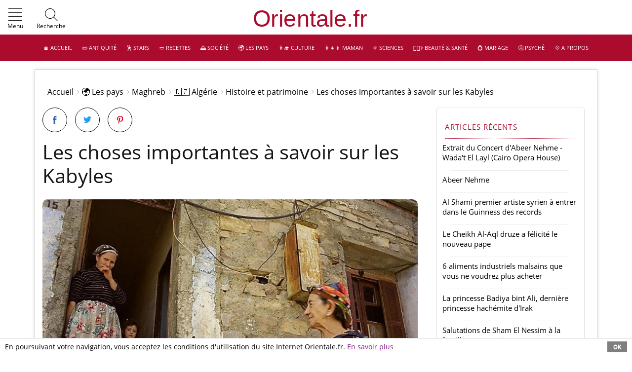

--- FILE ---
content_type: text/html; charset=windows-1252
request_url: https://www.orientale.fr/page_1243_fr_11694_Les-choses-importantes-a-savoir-sur-les-Kabyles.htm
body_size: 16165
content:
<!DOCTYPE html>
<html lang="fr-FR">
<head>
<meta charset="windows-1252">
<meta name="viewport" content="width=device-width, initial-scale=1, minimum-scale=0.8 maximum-scale=5, user-scalable=yes">
<meta http-equiv="X-UA-Compatible" content="IE=edge">
<meta http-equiv="Content-Security-Policy" content="frame-ancestors 'self' https://www.youtube.com https://lbry.tv https://odysee.com; frame-src 'self' https://www.youtube.com https://lbry.tv https://odysee.com; child-src 'self' https://www.youtube.com https://lbry.tv https://odysee.com;">
<meta property="fb:pages" content="110636451317608">
<meta name="google-site-verification" content="g80j2JiUrh-C_mSzShG35PiRQobWKQlQAgal30fbDSc">
<title>Les choses importantes à savoir sur les Kabyles - Orientale.fr</title>
<meta name="description" content="Dans l'Antiquité, les Kabyles pratiquaient une religion de type grecque ancienne. Ainsi, nous savons que les anciens croyaient que l’huile d’olive était un cadeau...">
<link href="/favicon.png" rel="shortcut icon">
<link rel="canonical" href="https://www.orientale.fr/page_1243_fr_11694_Les-choses-importantes-a-savoir-sur-les-Kabyles.htm">
<meta name="robots" content="index,follow,archive">
<meta property="og:url" content="https://www.orientale.fr/page_1243_fr_11694_Les-choses-importantes-a-savoir-sur-les-Kabyles.htm" />
<meta property="og:title" content="Les choses importantes à savoir sur les Kabyles - Orientale.fr" />
<meta property="og:description" content="Dans l'Antiquité, les Kabyles pratiquaient une religion de type grecque ancienne. Ainsi, nous..." />
<meta property="og:image" content="https://www.orientale.fr/images--I--8474--T--375--S--300-300.jpg" />
<meta name="twitter:card" content="summary" />
<meta name="twitter:title" content="Les choses importantes à savoir sur les Kabyles - Orientale.fr" />
<meta name="twitter:description" content="Dans l'Antiquité, les Kabyles pratiquaient une religion de type grecque ancienne. Ainsi, nous..." />
<meta name="twitter:image" content="https://www.orientale.fr/images--I--8474--T--375--S--300-300.jpg" />
<meta name="twitter:image:alt" content="Dans l'Antiquité, les Kabyles pratiquaient une religion de type grecque ancienne. Ainsi, nous..." />
<meta name="twitter:creator" content="L'équipe de Orientale.fr" />
<link rel="preload" href="/css/articles/styles.css" as="style">
<link rel="preload" href="/medias/fonts/icomoon.ttf" as="font" type="font/ttf" crossorigin>
<link rel="preload" href="/medias/fonts/open-sans-v20-latin-ext_latin-regular.ttf" as="font" type="font/ttf" crossorigin>
<link rel="preload" href="/medias/fonts/open-sans-v20-latin-ext_latin-regular.woff" as="font" type="font/woff" crossorigin>
<link rel="preload" href="/medias/fonts/open-sans-v20-latin-ext_latin-regular.woff2" as="font" type="font/woff2" crossorigin>
<link href="/css/articles/styles.css" rel="stylesheet" type="text/css">
<script async src="/css/articles/jsscripts.js" defer></script>
<script> function sack(file){this.xmlhttp=null,this.resetData=function(){this.method="POST",this.queryStringSeparator="?",this.argumentSeparator="&",this.URLString="",this.encodeURIString=!0,this.execute=!1,this.element=null,this.elementObj=null,this.requestFile=file,this.vars=new Object,this.responseStatus=new Array(2)},this.resetFunctions=function(){this.onLoading=function(){},this.onLoaded=function(){},this.onInteractive=function(){},this.onCompletion=function(){},this.onError=function(){},this.onFail=function(){}},this.reset=function(){this.resetFunctions(),this.resetData()},this.createAJAX=function(){try{this.xmlhttp=new ActiveXObject("Msxml2.XMLHTTP")}catch(t){try{this.xmlhttp=new ActiveXObject("Microsoft.XMLHTTP")}catch(t){this.xmlhttp=null}}this.xmlhttp||("undefined"!=typeof XMLHttpRequest?this.xmlhttp=new XMLHttpRequest:this.failed=!0)},this.setVar=function(t,e){this.vars[t]=Array(e,!1)},this.encVar=function(t,e,n){if(1==n)return Array(encodeURIComponent(t),encodeURIComponent(e));this.vars[encodeURIComponent(t)]=Array(encodeURIComponent(e),!0)},this.processURLString=function(t,e){for(encoded=encodeURIComponent(this.argumentSeparator),regexp=new RegExp(this.argumentSeparator+"|"+encoded),varArray=t.split(regexp),i=0;i<varArray.length;i++)urlVars=varArray[i].split("="),1==e?this.encVar(urlVars[0],urlVars[1]):this.setVar(urlVars[0],urlVars[1])},this.createURLString=function(t){for(key in this.encodeURIString&&this.URLString.length&&this.processURLString(this.URLString,!0),t&&(this.URLString.length?this.URLString+=this.argumentSeparator+t:this.URLString=t),this.setVar("rndval",(new Date).getTime()),urlstringtemp=new Array,this.vars)0==this.vars[key][1]&&1==this.encodeURIString&&(encoded=this.encVar(key,this.vars[key][0],!0),delete this.vars[key],this.vars[encoded[0]]=Array(encoded[1],!0),key=encoded[0]),urlstringtemp[urlstringtemp.length]=key+"="+this.vars[key][0];this.URLString+=t?this.argumentSeparator+urlstringtemp.join(this.argumentSeparator):urlstringtemp.join(this.argumentSeparator)},this.runResponse=function(){eval(this.response)},this.runAJAX=function(t){if(this.failed)this.onFail();else if(this.createURLString(t),this.element&&(this.elementObj=document.getElementById(this.element)),this.xmlhttp){var e=this;if("GET"==this.method)totalurlstring=this.requestFile+this.queryStringSeparator+this.URLString,this.xmlhttp.open(this.method,totalurlstring,!0);else{this.xmlhttp.open(this.method,this.requestFile,!0);try{this.xmlhttp.setRequestHeader("Content-Type","application/x-www-form-urlencoded")}catch(t){}}this.xmlhttp.onreadystatechange=function(){switch(e.xmlhttp.readyState){case 1:e.onLoading();break;case 2:e.onLoaded();break;case 3:e.onInteractive();break;case 4:e.response=e.xmlhttp.responseText,e.responseXML=e.xmlhttp.responseXML,e.responseStatus[0]=e.xmlhttp.status,e.responseStatus[1]=e.xmlhttp.statusText,e.execute&&e.runResponse(),e.elementObj&&(elemNodeName=e.elementObj.nodeName,elemNodeName.toLowerCase(),"input"==elemNodeName||"select"==elemNodeName||"option"==elemNodeName||"textarea"==elemNodeName?e.elementObj.value=e.response:e.elementObj.innerHTML=e.response),"200"==e.responseStatus[0]?e.onCompletion():e.onError(),e.URLString="",delete e.xmlhttp.onreadystatechange,e.xmlhttp=null,e.responseStatus=null,e.response=null,e.responseXML=null}},this.xmlhttp.send(this.URLString)}},this.reset(),this.createAJAX()}; var serverSideFile="/etc/ajax-js/ajax-m-poll.php",voteLeftImage="/medias/sondages/graph_left_1.png",voteRightImage="/medias/sondages/graph_right_1.png",voteCenterImage="/medias/sondages/graph_middle_1.png",graphMaxWidth=200,graphMinWidth=5,pollScrollSpeed=10,useCookiesToRememberCastedVotes=1,txt_totalVotes="Nombre total de votes&nbsp;:&nbsp;",ajaxObjects=new Array,pollVotes=new Array,pollVoteCounted=new Array,totalVotes=new Array,preloadedImages=new Array;function Poller_Get_Cookie(e){var t=document.cookie.indexOf(e+"="),o=t+e.length+1;if(!t&&e!=document.cookie.substring(0,e.length))return null;if(-1==t)return null;var l=document.cookie.indexOf(";",o);return-1==l&&(l=document.cookie.length),unescape(document.cookie.substring(o,l))}function Poller_Set_Cookie(e,t,o,l,a,n){o=60*o*60*24*1e3;var r=new Date,s=new Date(r.getTime()+o),i=e+"="+escape(t)+(o?";expires="+s.toGMTString():"")+(l?";path="+l:"")+(a?";domain="+a:"")+(n?";secure":"");document.cookie=i}function showVoteResults(e,t){document.getElementById("poller_waitMessage"+e).style.display="none";var o=ajaxObjects[t].response;o=o.replace(/\n/gi,"");var l,a=new RegExp("^.*?<pollerTitle>(.*?)<.*$","gi"),n=(o.replace(a,"$1"),document.getElementById("poller_results"+e)),r=o.split(/pollerTitle>/gi);"Microsoft Internet Explorer"==navigator.appName?((l=document.createElement("P")).className="pollerTitle",l.innerHTML="Resultats:",n.appendChild(l)):((l=document.createElement("P")).className="pollerTitle",l.innerHTML="<p>"+r[1]+"p>",n.appendChild(l));var s=o.split(/<option>/gi);pollVotes[e]=new Array,totalVotes[e]=0;for(var i=1;i<s.length;i++)for(var p=s[i].split(/</gi),d=!1,c=0;c<p.length;c++)if("/"!=p[c].substring(0,1)){var m=p[c].replace(/^(.*?)>.*$/gi,"$1"),g=p[c].replace(/^.*?>(.*)$/gi,"$1");if(m.indexOf("optionText")>=0){var u=document.createElement("P");u.className="result_pollerOption",u.innerHTML=g,n.appendChild(u)}if(m.indexOf("optionId")>=0&&(d=g/1),m.indexOf("votes")>=0){var v=document.createElement("DIV");v.className="result_pollGraph",n.appendChild(v);var h=document.createElement("IMG");h.src=voteLeftImage,v.appendChild(h);var I=document.createElement("DIV");I.style.backgroundImage="url('"+voteCenterImage+"')",I.id="result_voteTxt"+d,v.appendChild(I);var f=document.createElement("IMG");f.src=voteRightImage,v.appendChild(f);var V=document.createElement("SPAN");V.id="resultspan_voteTxt"+d,V.innerHTML="0%",v.appendChild(V),pollVotes[e][d]=g,totalVotes[e]=totalVotes[e]/1+g/1}}var x=document.createElement("P");x.className="result_totalVotes",x.innerHTML="",v.appendChild(x),setPercentageVotes(e),slideVotes(e,0)}function setPercentageVotes(e){for(var t in pollVotes[e])pollVotes[e][t]=Math.round(pollVotes[e][t]/totalVotes[e]*100);var o=0;for(var t in pollVotes[e])o+=pollVotes[e][t]/1;pollVotes[e][t]=pollVotes[e][t]+(100-o)}function slideVotes(e,t){for(var o in t=t/1+1,pollVotes[e]){if(pollVotes[e][o]>=t)document.getElementById("resultspan_voteTxt"+o).innerHTML=t+"%",document.getElementById("result_voteTxt"+o).style.width=Math.max(graphMinWidth,Math.round(t/100*graphMaxWidth))+"px"}t<100&&setTimeout('slideVotes("'+e+'","'+t+'")',pollScrollSpeed)}function prepareForPollResults(e){document.getElementById("poller_waitMessage"+e).style.display="block",document.getElementById("poller_question"+e).style.display="none"}function castMyVote(e,t,o){for(var l=t.elements["vote["+e+"]"],a=!1,n=0;n<l.length;n++)l[n].checked&&(a=l[n].value);if(Poller_Set_Cookie(o+e,"1",6e6),a){var r=ajaxObjects.length;ajaxObjects[r]=new sack,ajaxObjects[r].requestFile=serverSideFile+"?pollId="+e+"&optionId="+a,prepareForPollResults(e),ajaxObjects[r].onCompletion=function(){showVoteResults(e,r)},ajaxObjects[r].runAJAX()}}function displayResultsWithoutVoting(e){var t=ajaxObjects.length;ajaxObjects[t]=new sack,ajaxObjects[t].requestFile=serverSideFile+"?pollId="+e,prepareForPollResults(e),ajaxObjects[t].onCompletion=function(){showVoteResults(e,t)},ajaxObjects[t].runAJAX()}preloadedImages[0]=new Image,preloadedImages[0].src=voteLeftImage,preloadedImages[1]=new Image,preloadedImages[1].src=voteRightImage,preloadedImages[2]=new Image,preloadedImages[2].src=voteCenterImage; </script>
<style> .poller{width:250px;height:300px;padding:24px;border:1px solid #000;background-image:none;background-repeat:no-repeat;background-position:center center}.pollerweb{padding:24px;margin:0;background-image:none;background-repeat:no-repeat;background-position:center center}.pollerTitle{margin:10px 0 0 0;font-weight:700;font-size:1.1rem}.poller_question{margin:10px 0 0 0;font-weight:700;font-size:1.1rem}.pollerOption{margin:0;vertical-align:middle;font-family:-apple-system,BlinkMacSystemFont,"Segoe UI",Roboto,"Helvetica Neue",Arial,sans-serif,"Apple Color Emoji","Segoe UI Emoji","Segoe UI Symbol","Noto Color Emoji";font-size:1rem;font-weight:400;line-height:1.5;color:#212529;text-align:left}.pollerOption input[type=radio]{margin-right:10px;-ms-transform:scale(1.5);-webkit-transform:scale(1.5);transform:scale(1.5)}.result_pollerOption{margin:0;font-family:-apple-system,BlinkMacSystemFont,"Segoe UI",Roboto,"Helvetica Neue",Arial,sans-serif,"Apple Color Emoji","Segoe UI Emoji","Segoe UI Symbol","Noto Color Emoji";font-size:1rem;font-weight:400;line-height:1.5;color:#212529;text-align:left}.result_pollerTitle{margin:10px 0 10px 0;font-weight:700;font-size:1.1rem}.result_pollGraph img{float:left;height:30px}.result_pollGraph span{padding-left:.5em}.result_pollGraph div{float:left;height:30px;background-repeat:repeat-x;color:#fff;line-height:30px;font-family:-apple-system,BlinkMacSystemFont,"Segoe UI",Roboto,"Helvetica Neue",Arial,sans-serif,"Apple Color Emoji","Segoe UI Emoji","Segoe UI Symbol","Noto Color Emoji";font-size:1rem;line-height:1.5;color:#fff;text-align:left}.result_pollGraph{height:30px}.poller_waitMessage{display:none}.result_totalVotes{font-size:11px;clear:left;font-style:italic} </style>

</head>
<body id="page" class="page access21 noblog affix-top" data-spy="affix" data-offset-top="1">
<header id="header">
  <div class="header-top">
<div class="container-fluid">
 <div class="nav-addons nav-addons-left">
 <div id="menuburgerlink" data-toggle="collapse" data-target="#mainmenu-burger" aria-controls="mainmenu-burger" aria-expanded="false" aria-label="Show Menu" class="d-inline-block mainmenu-toggler nav-link" role="button">
 <i class="im-menu"><span class="path1"></span><span class="path2"></span><span class="path3"></span><span class="path4"></span></i>
 <span class="d-lg-inline">Menu</span>
 </div>
<div id="searchboxlink" data-toggle="collapse" data-target="#searchbox" class="position-relative nav-link">
 <i class="im im-search"></i><span class="d-lg-inline">Recherche</span>
 </div>
 <div class="collapse" id="searchbox">
 <form class="form-inline my-2 my-lg-0" action="/sp_seek_fr.htm-q=" method="post" role="search">
 <input type="hidden" name="recherche_type" value="fr">
  <input class="form-control mr-sm-2" value="" type="search" name="q3" placeholder="Rechercher ..." aria-label="Rechercher">
 <button class="btn my-2 my-sm-0" type="submit">OK</button>
 </form>
 </div>
 </div>
<div style="width:100%;"><div style="margin:0 1.5em 0 0;text-align:center;">
<a class="navbar-brand" href="https://www.orientale.fr">&nbsp;</a>
</div></div>
<div class="nav-addons nav-addons-right" style="bottom:0.3rem;font-size:inherit;">
</div>
</div>
</div>
<div class='module-content' style="margin:0;">
<div class="header-bottom d-none d-lg-block">
 <div class="container-fluid">
 <nav id="nav-mainmenu" class="nav-mainmenu navbar navbar-expand-lg navbar-dark">
 <div class="collapse navbar-collapse mainmenu" id="mainmenu">
<ul class="navbar-nav">
	<li class="nav-item dropdown"><a class="nav-link" href="/" title="&#127968; Accueil">&#127968; Accueil</a></li><li class="nav-item dropdown">
<a class="nav-link" href="page_1232_fr_Antiquite.htm" title="&#128220; Antiquité">&#128220; Antiquité</a>
<div class="dropdown-menu left-align" ><div class="subnav-links">
<a class="nav-link" href="page_1311_fr_Autres-civilisations.htm">Autres civilisations</a><a class="nav-link" href="page_1220_fr_Contes-Mythes-et-Legendes.htm">Contes, Mythes et Légendes</a><a class="nav-link" href="page_1310_fr_Egypte-ancienne.htm">Egypte ancienne</a><a class="nav-link" href="page_1177_fr_Mythologie-egyptienne.htm">Mythologie égyptienne</a><a class="nav-link" href="page_1307_fr_Mesopotamie-et-Assyrie.htm">Mésopotamie et Assyrie</a><a class="nav-link" href="page_1306_fr_Numidie.htm">Numidie</a><a class="nav-link" href="page_1223_fr_Pheniciens.htm">Phéniciens</a>
</div>
</div></li><li class="nav-item dropdown">
<a class="nav-link" href="page_1324_fr_Stars.htm" title="&#128378; Stars">&#128378; Stars</a>
<div class="dropdown-menu left-align" ><div class="subnav-links">
<a class="nav-link" href="page_1278_fr_Archives-Peoples-Arabes.htm">Archives Peoples Arabes</a><a class="nav-link" href="page_1231_fr_Beautes-orientales.htm">Beautés orientales</a><a class="nav-link" href="page_1222_fr_Belles-reussites.htm">Belles réussites</a><a class="nav-link" href="page_1247_fr_Foot.htm">Foot</a><a class="nav-link" href="page_1179_fr_People-arabe.htm">People arabe</a><a class="nav-link" href="page_1313_fr_Portraits-de-celebrites.htm">Portraits de célébrités</a>
</div>
</div></li><li class="nav-item dropdown">
<a class="nav-link" href="page_1111_fr_Recettes.htm" title="&#129369; Recettes">&#129369; Recettes</a>
<div class="dropdown-menu left-align" ><div class="subnav-links">
<a class="nav-link" href="page_1141_fr_Boissons.htm">Boissons</a><a class="nav-link" href="page_1142_fr_Confitures.htm">Confitures</a><a class="nav-link" href="page_1131_fr_Desserts-et-patisserie.htm">Desserts et patisserie</a><a class="nav-link" href="page_1129_fr_Entrees.htm">Entrées</a><a class="nav-link" href="page_1174_fr_Lexique-cuisine-orientale.htm">Lexique cuisine orientale</a><a class="nav-link" href="page_1130_fr_Plats-principaux.htm">Plats principaux</a><a class="nav-link" href="page_1171_fr_Recettes-de-couscous.htm">Recettes de couscous</a><a class="nav-link" href="page_1148_fr_Recettes-de-menus-complets.htm">Recettes de menus complets</a><a class="nav-link" href="page_1175_fr_Recettes-de-tajines.htm">Recettes de tajines</a>
</div>
</div></li><li class="nav-item dropdown">
<a class="nav-link" href="page_1182_fr_Societe.htm" title="&#127749; Société">&#127749; Société</a>
<div class="dropdown-menu left-align" ><div class="subnav-links">
<a class="nav-link" href="page_1245_fr_Archives-d-actualite.htm">Archives d'actualité</a><a class="nav-link" href="page_1216_fr_Attentats-islamistes.htm">Attentats islamistes</a><a class="nav-link" href="page_1211_fr_Crimes.htm">Crimes</a><a class="nav-link" href="page_1145_fr_Droits-des-femmes.htm">Droits des femmes</a><a class="nav-link" href="page_1218_fr_Economie-et-Entreprenariat.htm">Economie et Entreprenariat</a><a class="nav-link" href="page_1246_fr_Faits-insolites.htm">Faits insolites</a><a class="nav-link" href="page_1320_fr_Industrie.htm">Industrie</a><a class="nav-link" href="page_1209_fr_Les-valeurs-familiales.htm">Les valeurs familiales</a><a class="nav-link" href="page_1120_fr_Vie-pratique.htm">Vie pratique</a>
</div>
</div></li><li class="nav-item dropdown">
<a class="nav-link" href="page_1190_fr_Les-pays.htm" title="&#127757; Les pays">&#127757; Les pays</a>
<div class="dropdown-menu left-align" ><div class="subnav-links">
<a class="nav-link" href="page_1206_fr_Autres-pays.htm">Autres pays</a><a class="nav-link" href="page_1224_fr_Culture-arabe.htm">Culture arabe</a><a class="nav-link" href="page_1235_fr_Machrek-Levant.htm">Machrek - Levant</a><a class="nav-link" href="page_1236_fr_Maghreb.htm">Maghreb</a><a class="nav-link" href="page_1237_fr_Peninsule-arabique.htm">Péninsule arabique</a>
</div>
</div></li><li class="nav-item dropdown">
<a class="nav-link" href="page_1110_fr_Culture.htm" title="&#128105;&#8205;&#127891; Culture">&#128105;&#8205;&#127891; Culture</a>
<div class="dropdown-menu left-align" ><div class="subnav-links">
<a class="nav-link" href="page_1227_fr_Astrologie.htm">&#127775; Astrologie</a><a class="nav-link" href="page_1146_fr_Cinema-et-spectacles.htm">Cinéma et spectacles</a><a class="nav-link" href="page_1157_fr_Danse.htm">Danse</a><a class="nav-link" href="page_1207_fr_Lectures.htm">Lectures</a><a class="nav-link" href="page_1128_fr_Musique.htm">Musique</a>
</div>
</div></li><li class="nav-item dropdown">
<a class="nav-link" href="page_1327_fr_Maman.htm" title="&#128105;&#8205;&#128103;&#8205;&#128102; Maman">&#128105;&#8205;&#128103;&#8205;&#128102; Maman</a>
<div class="dropdown-menu left-align" ><div class="subnav-links">
<a class="nav-link" href="page_1330_fr_Enfant.htm">Enfant</a><a class="nav-link" href="page_1155_fr_Grossesse-Accouchement.htm">Grossesse &amp; Accouchement</a><a class="nav-link" href="page_1133_fr_Prenoms-arabes-Filles.htm">Prénoms arabes Filles</a><a class="nav-link" href="page_1134_fr_Prenoms-arabes-Garcons.htm">Prénoms arabes Garçons</a><a class="nav-link" href="page_1115_fr_Prenoms-orientaux.htm">Prénoms orientaux</a>
</div>
</div></li><li class="nav-item dropdown">
<a class="nav-link" href="page_1121_fr_Sciences.htm" title="&#9883;&#65039; Sciences">&#9883;&#65039; Sciences</a>
<div class="dropdown-menu left-align" ><div class="subnav-links">
<a class="nav-link" href="page_1299_fr_Archeologie.htm">Archéologie</a><a class="nav-link" href="page_1302_fr_Histoire-des-sciences.htm">Histoire des sciences</a><a class="nav-link" href="page_1339_fr_Prix-et-Recompenses.htm">Prix et Récompenses</a><a class="nav-link" href="page_1301_fr_Sciences-de-l-Univers.htm">Sciences de l'Univers</a><a class="nav-link" href="page_1309_fr_Sciences-de-la-matiere.htm">Sciences de la matière</a><a class="nav-link" href="page_1300_fr_Sciences-de-la-vie.htm">Sciences de la vie</a>
</div>
</div></li><li class="nav-item dropdown">
<a class="nav-link" href="page_1116_fr_Beaute-Sante.htm" title="&#128105;&#127995;&#8205;&#9877;&#65039; Beauté &amp; Santé">&#128105;&#127995;&#8205;&#9877;&#65039; Beauté &amp; Santé</a>
<div class="dropdown-menu left-align" ><div class="subnav-links">
<a class="nav-link" href="page_1345_fr_Archives-Beaute-et-Sante.htm">Archives Beauté et Santé</a><a class="nav-link" href="page_1181_fr_Beaute-egyptienne.htm">Beauté égyptienne</a><a class="nav-link" href="page_1176_fr_Bien-etre.htm">Bien-être</a><a class="nav-link" href="page_1140_fr_Cheveux.htm">Cheveux</a><a class="nav-link" href="page_1221_fr_Concours.htm">Concours</a><a class="nav-link" href="page_1136_fr_Maquillage.htm">Maquillage</a><a class="nav-link" href="page_1118_fr_Mode.htm">Mode</a><a class="nav-link" href="page_1150_fr_Soins-et-parfums.htm">Soins et parfums</a><a class="nav-link" href="page_1154_fr_Soins-orientaux.htm">Soins orientaux</a>
</div>
</div></li><li class="nav-item dropdown"><a class="nav-link" href="page_1276_fr_Mariage.htm" title="&#128141; Mariage">&#128141; Mariage</a></li><li class="nav-item dropdown">
<a class="nav-link" href="page_1119_fr_Psyche.htm" title="&#129300; Psyché">&#129300; Psyché</a>
<div class="dropdown-menu left-align" ><div class="subnav-links">
<a class="nav-link" href="page_1138_fr_Interpretation-des-reves.htm">Interprétation des rêves</a><a class="nav-link" href="page_1183_fr_Phenomenes-de-societe.htm">Phénomènes de société</a><a class="nav-link" href="page_1272_fr_Phenomenes-paranormaux.htm">Phénomènes paranormaux</a><a class="nav-link" href="page_1273_fr_Psychologie.htm">Psychologie</a><a class="nav-link" href="page_1184_fr_Religion.htm">Religion</a>
</div>
</div></li><li class="nav-item dropdown"><a class="nav-link" href="/sp_about_fr.htm" title="&#128160; A propos">&#128160; A propos</a></li>
</ul>
 </div>
 </nav>
 </div>
</div>
<nav id="mainmenu-burger" class="mainmenu-burger navbar navbar-collapse navbar-dark">
 <ul class="navbar-nav">
<li class="nav-item search">
<div id="searchboxburger">
 <form class="form-inline my-2 my-lg-0" action="/sp_seek_fr.htm-q=" method="post" role="search">
 <input type="hidden" name="recherche_type" value="fr">
  <input class="form-control mr-sm-2" value="" type="search" style="max-width:200px;width:100%;" name="q3" placeholder="Rechercher...">
 <button class="btn my-2 my-sm-0" type="submit">OK</button>
 </form>
 </div>
</li>
<li class="nav-item"><a class="nav-link" href="/" title="&#127968; Accueil">&#127968; Accueil</a></li><li class="nav-item dropdown">
<span data-toggle="dropdown"><i class="im im-plus">&nbsp;</i></span><a class="nav-link" href="page_1232_fr_Antiquite.htm" title="&#128220; Antiquité">&#128220; Antiquité</a><div class="dropdown-menu left-align"><div class="subnav-links"><a class="nav-link" href="page_1177_fr_Mythologie-egyptienne.htm">Mythologie égyptienne</a><a class="nav-link" href="page_1220_fr_Contes-Mythes-et-Legendes.htm">Contes, Mythes et Légendes</a><a class="nav-link" href="page_1223_fr_Pheniciens.htm">Phéniciens</a><a class="nav-link" href="page_1306_fr_Numidie.htm">Numidie</a><a class="nav-link" href="page_1307_fr_Mesopotamie-et-Assyrie.htm">Mésopotamie et Assyrie</a><a class="nav-link" href="page_1310_fr_Egypte-ancienne.htm">Egypte ancienne</a><a class="nav-link" href="page_1311_fr_Autres-civilisations.htm">Autres civilisations</a></div></div>
</li><li class="nav-item dropdown">
<span data-toggle="dropdown"><i class="im im-plus">&nbsp;</i></span><a class="nav-link" href="page_1324_fr_Stars.htm" title="&#128378; Stars">&#128378; Stars</a><div class="dropdown-menu left-align"><div class="subnav-links"><a class="nav-link" href="page_1313_fr_Portraits-de-celebrites.htm">Portraits de célébrités</a><a class="nav-link" href="page_1179_fr_People-arabe.htm">People arabe</a><a class="nav-link" href="page_1222_fr_Belles-reussites.htm">Belles réussites</a><a class="nav-link" href="page_1231_fr_Beautes-orientales.htm">Beautés orientales</a><a class="nav-link" href="page_1247_fr_Foot.htm">Foot</a><a class="nav-link" href="page_1278_fr_Archives-Peoples-Arabes.htm">Archives Peoples Arabes</a></div></div>
</li><li class="nav-item dropdown">
<span data-toggle="dropdown"><i class="im im-plus">&nbsp;</i></span><a class="nav-link" href="page_1111_fr_Recettes.htm" title="&#129369; Recettes">&#129369; Recettes</a><div class="dropdown-menu left-align"><div class="subnav-links"><a class="nav-link" href="page_1148_fr_Recettes-de-menus-complets.htm">Recettes de menus complets</a><a class="nav-link" href="page_1171_fr_Recettes-de-couscous.htm">Recettes de couscous</a><a class="nav-link" href="page_1175_fr_Recettes-de-tajines.htm">Recettes de tajines</a><a class="nav-link" href="page_1129_fr_Entrees.htm">Entrées</a><a class="nav-link" href="page_1130_fr_Plats-principaux.htm">Plats principaux</a><a class="nav-link" href="page_1131_fr_Desserts-et-patisserie.htm">Desserts et patisserie</a><a class="nav-link" href="page_1141_fr_Boissons.htm">Boissons</a><a class="nav-link" href="page_1142_fr_Confitures.htm">Confitures</a><a class="nav-link" href="page_1174_fr_Lexique-cuisine-orientale.htm">Lexique cuisine orientale</a></div></div>
</li><li class="nav-item dropdown">
<span data-toggle="dropdown"><i class="im im-plus">&nbsp;</i></span><a class="nav-link" href="page_1182_fr_Societe.htm" title="&#127749; Société">&#127749; Société</a><div class="dropdown-menu left-align"><div class="subnav-links"><a class="nav-link" href="page_1209_fr_Les-valeurs-familiales.htm">Les valeurs familiales</a><a class="nav-link" href="page_1211_fr_Crimes.htm">Crimes</a><a class="nav-link" href="page_1216_fr_Attentats-islamistes.htm">Attentats islamistes</a><a class="nav-link" href="page_1218_fr_Economie-et-Entreprenariat.htm">Economie et Entreprenariat</a><a class="nav-link" href="page_1245_fr_Archives-d-actualite.htm">Archives d'actualité</a><a class="nav-link" href="page_1246_fr_Faits-insolites.htm">Faits insolites</a><a class="nav-link" href="page_1320_fr_Industrie.htm">Industrie</a><a class="nav-link" href="page_1145_fr_Droits-des-femmes.htm">Droits des femmes</a><a class="nav-link" href="page_1120_fr_Vie-pratique.htm">Vie pratique</a></div></div>
</li><li class="nav-item dropdown">
<span data-toggle="dropdown"><i class="im im-plus">&nbsp;</i></span><a class="nav-link" href="page_1190_fr_Les-pays.htm" title="&#127757; Les pays">&#127757; Les pays</a><div class="dropdown-menu left-align"><div class="subnav-links"><a class="nav-link" href="page_1206_fr_Autres-pays.htm">Autres pays</a><a class="nav-link" href="page_1224_fr_Culture-arabe.htm">Culture arabe</a><a class="nav-link" href="page_1236_fr_Maghreb.htm">Maghreb</a><a class="nav-link" href="page_1235_fr_Machrek-Levant.htm">Machrek - Levant</a><a class="nav-link" href="page_1237_fr_Peninsule-arabique.htm">Péninsule arabique</a></div></div>
</li><li class="nav-item dropdown">
<span data-toggle="dropdown"><i class="im im-plus">&nbsp;</i></span><a class="nav-link" href="page_1110_fr_Culture.htm" title="&#128105;&#8205;&#127891; Culture">&#128105;&#8205;&#127891; Culture</a><div class="dropdown-menu left-align"><div class="subnav-links"><a class="nav-link" href="page_1157_fr_Danse.htm">Danse</a><a class="nav-link" href="page_1207_fr_Lectures.htm">Lectures</a><a class="nav-link" href="page_1128_fr_Musique.htm">Musique</a><a class="nav-link" href="page_1146_fr_Cinema-et-spectacles.htm">Cinéma et spectacles</a><a class="nav-link" href="page_1227_fr_Astrologie.htm">&#127775; Astrologie</a></div></div>
</li><li class="nav-item dropdown">
<span data-toggle="dropdown"><i class="im im-plus">&nbsp;</i></span><a class="nav-link" href="page_1327_fr_Maman.htm" title="&#128105;&#8205;&#128103;&#8205;&#128102; Maman">&#128105;&#8205;&#128103;&#8205;&#128102; Maman</a><div class="dropdown-menu left-align"><div class="subnav-links"><a class="nav-link" href="page_1330_fr_Enfant.htm">Enfant</a><a class="nav-link" href="page_1133_fr_Prenoms-arabes-Filles.htm">Prénoms arabes Filles</a><a class="nav-link" href="page_1134_fr_Prenoms-arabes-Garcons.htm">Prénoms arabes Garçons</a><a class="nav-link" href="page_1115_fr_Prenoms-orientaux.htm">Prénoms orientaux</a><a class="nav-link" href="page_1155_fr_Grossesse-Accouchement.htm">Grossesse &amp; Accouchement</a></div></div>
</li><li class="nav-item dropdown">
<span data-toggle="dropdown"><i class="im im-plus">&nbsp;</i></span><a class="nav-link" href="page_1121_fr_Sciences.htm" title="&#9883;&#65039; Sciences">&#9883;&#65039; Sciences</a><div class="dropdown-menu left-align"><div class="subnav-links"><a class="nav-link" href="page_1300_fr_Sciences-de-la-vie.htm">Sciences de la vie</a><a class="nav-link" href="page_1302_fr_Histoire-des-sciences.htm">Histoire des sciences</a><a class="nav-link" href="page_1301_fr_Sciences-de-l-Univers.htm">Sciences de l'Univers</a><a class="nav-link" href="page_1299_fr_Archeologie.htm">Archéologie</a><a class="nav-link" href="page_1309_fr_Sciences-de-la-matiere.htm">Sciences de la matière</a><a class="nav-link" href="page_1339_fr_Prix-et-Recompenses.htm">Prix et Récompenses</a></div></div>
</li><li class="nav-item dropdown">
<span data-toggle="dropdown"><i class="im im-plus">&nbsp;</i></span><a class="nav-link" href="page_1116_fr_Beaute-Sante.htm" title="&#128105;&#127995;&#8205;&#9877;&#65039; Beauté &amp; Santé">&#128105;&#127995;&#8205;&#9877;&#65039; Beauté &amp; Santé</a><div class="dropdown-menu left-align"><div class="subnav-links"><a class="nav-link" href="page_1150_fr_Soins-et-parfums.htm">Soins et parfums</a><a class="nav-link" href="page_1176_fr_Bien-etre.htm">Bien-être</a><a class="nav-link" href="page_1181_fr_Beaute-egyptienne.htm">Beauté égyptienne</a><a class="nav-link" href="page_1221_fr_Concours.htm">Concours</a><a class="nav-link" href="page_1345_fr_Archives-Beaute-et-Sante.htm">Archives Beauté et Santé</a><a class="nav-link" href="page_1154_fr_Soins-orientaux.htm">Soins orientaux</a><a class="nav-link" href="page_1136_fr_Maquillage.htm">Maquillage</a><a class="nav-link" href="page_1140_fr_Cheveux.htm">Cheveux</a><a class="nav-link" href="page_1118_fr_Mode.htm">Mode</a></div></div>
</li><li class="nav-item"><a class="nav-link" href="page_1276_fr_Mariage.htm" title="&#128141; Mariage">&#128141; Mariage</a></li><li class="nav-item dropdown">
<span data-toggle="dropdown"><i class="im im-plus">&nbsp;</i></span><a class="nav-link" href="page_1119_fr_Psyche.htm" title="&#129300; Psyché">&#129300; Psyché</a><div class="dropdown-menu left-align"><div class="subnav-links"><a class="nav-link" href="page_1184_fr_Religion.htm">Religion</a><a class="nav-link" href="page_1272_fr_Phenomenes-paranormaux.htm">Phénomènes paranormaux</a><a class="nav-link" href="page_1273_fr_Psychologie.htm">Psychologie</a><a class="nav-link" href="page_1138_fr_Interpretation-des-reves.htm">Interprétation des rêves</a><a class="nav-link" href="page_1183_fr_Phenomenes-de-societe.htm">Phénomènes de société</a></div></div>
</li><li class="nav-item"><a class="nav-link" href="/sp_about_fr.htm" title="&#128160; A propos">&#128160; A propos</a></li>
 </ul>
</nav>
</div></header>

<div id="habillage">
 <div id="main" class="container">
 <div class="row" vocab="https://schema.org/" typeof="BreadcrumbList"><div class="col-md-12"><div class="module-content"><nav id="breadcrumbs" class="clearfix"><div property="itemListElement" typeof="ListItem"><a property="item" typeof="WebPage" href="/" title="Accueil"><span property="name" class="text_guide">Accueil</span></a><meta property="position" content="1"></div><div property="itemListElement" typeof="ListItem">
<a property="item" typeof="WebPage" href="page_1190_fr_Les-pays.htm" title="&#127757; Les pays">
<span property="name">&#127757; Les pays</span></a><meta property="position" content="2"></div><div property="itemListElement" typeof="ListItem">
<a property="item" typeof="WebPage" href="page_1236_fr_Maghreb.htm" title="Maghreb">
<span property="name">Maghreb</span></a><meta property="position" content="3"></div><div property="itemListElement" typeof="ListItem">
<a property="item" typeof="WebPage" href="page_1186_fr_Algerie.htm" title="&#127465;&#127487; Algérie">
<span property="name">&#127465;&#127487; Algérie</span></a><meta property="position" content="4"></div><div property="itemListElement" typeof="ListItem">
<a property="item" typeof="WebPage" href="page_1243_fr_Histoire-et-patrimoine.htm" title="Histoire et patrimoine">
<span property="name">Histoire et patrimoine</span></a><meta property="position" content="5"></div><div property="itemListElement" typeof="ListItem"><a class="last" property="url" href="page_1243_fr_11694_Les-choses-importantes-a-savoir-sur-les-Kabyles.htm" title="Les choses importantes à savoir sur les Kabyles"><span property="name">Les choses importantes à savoir sur les Kabyles</span></a><meta property="position" content="6"></div></nav></div></div></div>
 <div class="row">
 <div id="maininner" class="has-sidebar">
<div class="container">
<div itemscope itemtype="http://schema.org/Article">
<span itemprop="publisher" itemscope itemtype="http://schema.org/Organization"><meta itemprop="name" content="Orientale.fr"><meta itemprop="logo" content="https://www.orientale.fr/css/articles/images/logo-violet.svg"></span>
<span style="visibility:hidden;display:none;"><a itemprop="url" href="https://www.orientale.fr/page_1243_fr_11694_Les-choses-importantes-a-savoir-sur-les-Kabyles.htm" style="visibility:hidden;display:none;"><span itemprop="headline">Les choses importantes à savoir sur les Kabyles</span><span itemprop="dateModified">2023-09-03</span></a></span><span itemprop="articleSection" content="Histoire et patrimoine"></span><div style="width:100%;float:left;margin:0 0 1rem 1rem;">
<ul style="width:100%;display: flex;-ms-flex-wrap: wrap;flex-wrap: wrap;margin-top: 0;margin-bottom: 0;margin-left: -1rem;padding-left: 0;list-style: none;">
<li style="margin:0 1rem 0 0;">
<a aria-label="Partager sur Facebook" href="https://www.facebook.com/sharer.php?s=100&amp;u=https%3A%2F%2Fwww.orientale.fr%2Fpage_1243_fr_11694_Les-choses-importantes-a-savoir-sur-les-Kabyles.htm" rel="nofollow noopener" target="_blank">
<div style="background-color:#fff;border: 1px solid #000;padding:0.5rem;height: 50px;width:50px;border-radius:50%;">
<svg style="padding:0 1rem 1rem 0;" width="64px" height="64px" fill="none" xmlns="http://www.w3.org/2000/svg">
<title>Facebook</title>
<path d="M13.621 11.099V13.302H12V15.995H13.621V24H16.951V15.995H19.186C19.186 15.995 19.395 14.704 19.496 13.292H16.964V11.45C16.964 11.175 17.327 10.804 17.686 10.804H19.5V8H17.033C13.539 8 13.621 10.696 13.621 11.099Z" fill="#4267B2">
</path></svg></div></a></li>
<li style="margin:0 1rem 0 0;">
<a aria-label="Partager sur Twitter" href="https://twitter.com/intent/tweet/?url=https%3A%2F%2Fwww.orientale.fr%2Fpage_1243_fr_11694_Les-choses-importantes-a-savoir-sur-les-Kabyles.htm&amp;via=Orientalefr" rel="nofollow noopener" target="_blank">
<div style="background-color:#fff;border: 1px solid #000;padding:0.5rem;height: 50px;width:50px;border-radius:50%;">
<svg style="padding:0 1rem 1rem 0;" width="64px" height="64px" fill="none" xmlns="http://www.w3.org/2000/svg">
<title>Twitter</title>
<path d="M13.032 22.003C19.07 22.003 22.372 17.001 22.372 12.663C22.3719 12.5216 22.3686 12.3803 22.362 12.239C23.0045 11.7744 23.5592 11.1991 24 10.54C23.401 10.8056 22.7656 10.9799 22.115 11.057C22.8003 10.6467 23.3132 10.0013 23.558 9.24103C22.9138 9.62343 22.209 9.89297 21.474 10.038C20.9799 9.50946 20.325 9.15892 19.6112 9.04091C18.8973 8.9229 18.1644 9.04403 17.5265 9.38545C16.8886 9.72688 16.3813 10.2695 16.0836 10.9289C15.7858 11.5884 15.7142 12.3277 15.88 13.032C14.5746 12.9664 13.2976 12.6269 12.132 12.0356C10.9663 11.4444 9.93808 10.6145 9.114 9.60003C8.69297 10.3223 8.56366 11.1782 8.7525 11.9926C8.94134 12.8071 9.43407 13.5187 10.13 13.982C9.60866 13.9664 9.0987 13.8258 8.643 13.572V13.614C8.64319 14.3718 8.90547 15.1063 9.38536 15.6928C9.86525 16.2793 10.5332 16.6818 11.276 16.832C10.7924 16.9633 10.2852 16.9825 9.793 16.888C10.0027 17.5404 10.411 18.1109 10.961 18.5197C11.5109 18.9286 12.1749 19.1552 12.86 19.168C11.6971 20.0805 10.2611 20.5754 8.783 20.573C8.518 20.573 8.257 20.558 8 20.528C9.5011 21.4921 11.248 22.0038 13.032 22.002" fill="#1DA1F2">
</path></svg></div></a></li>
<li style="margin:0 1rem 0 0;">
<a aria-label="Partager sur Pinterest" href="https://www.pinterest.com/pin/create/button/?url=https%3A%2F%2Fwww.orientale.fr%2Fpage_1243_fr_11694_Les-choses-importantes-a-savoir-sur-les-Kabyles.htm&amp;media=https://www.orientale.fr/images--I--8474.jpg" rel="nofollow noopener" target="_blank">
<div style="background-color:#fff;border: 1px solid #000;padding:0.5rem;height: 50px;width:50px;border-radius:50%;">
<svg style="padding:0 1rem 1rem 0;" width="64px" height="64px" fill="none" xmlns="http://www.w3.org/2000/svg">
<title>Pinterest</title>
<path d="M15.169 18.448C14.793 20.093 14.425 21.678 13.623 22.928C13.377 23.311 13.13 23.793 12.71 24C12.09 20.807 13.387 18.12 13.899 15.436C13.246 14.103 13.652 11.846 15.051 11.59C17.077 11.22 16.543 13.664 16.2 14.8C16.01 15.424 15.671 16.021 15.722 16.705C15.835 18.146 17.648 18.24 18.577 17.497C19.909 16.436 20.295 14.385 20.164 12.7C19.967 10.135 17.062 8.85997 14.496 9.88497C13.173 10.413 11.973 11.628 11.799 13.413C11.709 14.353 11.906 15.104 12.276 15.634C12.331 15.715 12.523 15.857 12.552 16.072C12.61 16.506 12.352 16.974 12.116 17.298C10.802 16.92 10.124 15.741 10.016 14.248C9.76596 10.848 12.558 8.26397 15.841 8.02197C19.348 7.76497 22.126 9.78896 22.384 12.74C22.576 14.933 21.797 17.14 20.561 18.329C19.631 19.221 17.656 20.096 16.041 19.242C15.684 19.052 15.524 18.82 15.169 18.448Z" fill="#E60023">
</path></svg></div></a></li>
</ul></div><h1 itemprop="name">Les choses importantes à savoir sur les Kabyles</h1><div><div itemprop="articleBody"><meta itemprop="mainEntityOfPage" content="https://www.orientale.fr/page_1243_fr_11694_Les-choses-importantes-a-savoir-sur-les-Kabyles.htm"><div style="width:100%;display:block;clear:both;">
<figure style="width:100%;max-width:760px;flex-direction:column;aligh-items:center;border-radius:10px;box-shadow:0 1px 0 rgba(0,0,0,0.12),0 1px 0px rgba(0,0,0,0.24);">
<img class="lazyloaded" style="width:100%;height:auto;max-height:100%;" itemprop="image" src="/images--I--8474.jpg" title="Femmes rurales kabyles" alt="Femmes rurales kabyles">
<figcaption>Femmes rurales kabyles</figcaption>
</figure>
</div><h1>Antiquit&eacute;</h1>
<p>Dans l'Antiquit&eacute;, les <strong>Kabyles </strong>pratiquaient une religion de type grecque ancienne. Ainsi, nous savons que les anciens croyaient que l&rsquo;huile d&rsquo;olive &eacute;tait un cadeau d&rsquo;Ath&eacute;na. Ils parlent une langue proche de celle des &Eacute;gyptiens. Y compris au niveau de la prononciation.</p>
<p>Selon les Romains, les Kabyles sont organis&eacute;s en conf&eacute;d&eacute;rations que les <strong>Romains</strong> appellent Quinquegentiens et Bavares. L'historien <strong>Ammien Marcellin</strong> fait conna&icirc;tre les diff&eacute;rentes tribus Quinquegentiennes sous les noms de Tendenses (Ifnaien), Mississenses (Imssissen), Isaflenses (Iflissen), lesalenses (A&iuml;t Irathen) et Jubaleni (dans les Bibans).</p>
<p>La Kabylie fait partie du <strong>royaume de Numidie</strong>. Il est plus tard annex&eacute; par l'Empire romain, et est divis&eacute; entre les provinces d'Afrique et de Maur&eacute;tanie c&eacute;sarienne. Les Romains puis plus tard les Byzantins contr&ocirc;lent la route principale et la vall&eacute;e, et &eacute;vitent les montagnes (appel&eacute;es Mont Ferratus, litt&eacute;ralement&nbsp;:&nbsp;montagnes de fer). Les Kabyles sont le fer de lance de nombreuses r&eacute;voltes contre la domination imp&eacute;riale romaine dans la province, les plus d&eacute;vastatrices &eacute;tant celles des Quinquengentiens et leurs alli&eacute;s Bavares, puis celle du chef Firmus.</p>
<h2>&Eacute;poque ottomane</h2>
<p>Sous le r&egrave;gne des Turcs ottomans, la majeure partie de la Kabylie est inaccessible aux Deys (gouverneurs de la r&eacute;gence d'Alger), qui doivent se contenter d'alliances militaires ou commerciales, de raids occasionnels et de colonies militaires dans certaines vall&eacute;es. Dans les ann&eacute;es pr&eacute;c&eacute;dant et suivant la p&eacute;riode ottomane, la famille Belkadi r&egrave;gne un bon moment sur la grande Kabylie, ayant pour capitale Koukou, aujourd'hui un petit village pr&egrave;s de Tizi Ouzou ; mais son pouvoir d&eacute;cline au 17&egrave;me si&egrave;cle de notre &egrave;re.</p>
<p>Les Kabyles sont relativement ind&eacute;pendants du joug ottoman pendant l'&eacute;poque ottomane du Maghreb. Ils r&eacute;sident dans trois royaumes diff&eacute;rents, le royaume de Koukou, le royaume des A&iuml;t Abb&egrave;s, et la principaut&eacute; des A&iuml;t Jubar. Les royaumes kabyles b&eacute;n&eacute;ficient d'une certaine reconnaissance internationale (ils ont des repr&eacute;sentations diplomatiques en Espagne, notamment). D&egrave;s 1512, le corsaire turc Arudj Barberousse se joint aux diff&eacute;rentes tentatives kabyles de reprendre <a title="Pleins feux sur Bejaia, Kabylie" href="https://www.orientale.fr/page_1186_fr_11173_Pleins-feux-sur-Bejaia.htm" target="_blank" target="_blank">Beja&iuml;a</a> aux Espagnols gr&acirc;ce &agrave; leurs connaissances en navigation. Les Kabyles alli&eacute;s aux Ottomans reprennent Bejaia d&eacute;finitivement en 1555.</p>
<p><strong>Un mot sur les symboles kabyles</strong></p>
<p>Traditionnellement, les femmes berb&egrave;res se tatouent avec des motifs &eacute;sot&eacute;riques dans le but de les prot&eacute;ger du "mauvais oeil", des maladies et des blessures. Ces motifs sont longtemps rest&eacute;s secrets car le fait de r&eacute;v&eacute;ler leur sens leur &ocirc;terait leur caract&egrave;re magique, pensait-on &agrave; l&rsquo;&eacute;poque.</p><div style="clear:both;"></div></div></div><div class="signaturecontent" style="display:flex;width:100%;flex-flow:row wrap;padding:1rem 2rem;background-color:#ab0b2d;color:#fff;"><div style="flex: 1 1 50%;min-width:275px;text-align:left;"><b>Auteur :</b> <span itemprop="author">L'équipe de Orientale.fr</span></div><div itemprop="datePublished" style="display:none">2020-11-09</div><div style="flex: 1 1 50%;min-width:275px;text-align:right;"><b>Mis en ligne :</b> Lundi 9 Novembre 2020</div></div></div><div style="clear:left;display:block;border-bottom:dotted 0.1px #ab0b2d;position:relative;padding:0.2rem;margin-bottom:1rem;">&nbsp;</div><div style="width:100%;margin-bottom:1rem;font-size:1.2rem;"><b>Dans la même thématique</b></div><div class="row"><div class="col-md-5 col-lg-4" style="margin:0 auto;"><div class="card-content"><a href="page_1243_fr_13241_L-Allemagne-a-joue-un-role-primordial-dans-l-independance-algerienne.htm" title="L'Allemagne a joué un rôle primordial dans l'indépendance algérienne">
<figure style="max-width:280px;width:100%;display:block;margin:0 auto;"><img class="lazyload" src="/images--I--8828--T--275--S--236-236.jpg" title="L'Allemagne a contribué à l'indépendance algérienne" alt="L'Allemagne a contribué à l'indépendance algérienne" style="object-fit:cover;width:100%;height:100%;min-width:236px;min-height:236px;border:1px solid rgba(0,0,0,0.6);border-radius:5%;">
<figcaption style="width:100%;overflow:hidden;height:57px;margin:0 0 0 1px;padding:0.5rem;bottom:1.1rem;vertical-align:bottom;">L'Allemagne a joué un rôle primordial dans l'indépendance algérienne</figcaption></figure></a></div></div><div class="col-md-5 col-lg-4" style="margin:0 auto;"><div class="card-content"><a href="page_1243_fr_12838_Le-Musee-de-Setif-remporte-le-concours-du-Guide-culturel-de-l-Alecso.htm" title="Le Musée de Sétif remporte le concours du Guide culturel de l'Alecso">
<figure style="max-width:280px;width:100%;display:block;margin:0 auto;"><img class="lazyload" src="/images--I--7581--T--275--S--236-236.jpg" title="Le programme culturel du Musée de Sétif a beaucoup plû aux enfants" alt="Le programme culturel du Musée de Sétif a beaucoup plû aux enfants" style="object-fit:cover;width:100%;height:100%;min-width:236px;min-height:236px;border:1px solid rgba(0,0,0,0.6);border-radius:5%;">
<figcaption style="width:100%;overflow:hidden;height:57px;margin:0 0 0 1px;padding:0.5rem;bottom:1.1rem;vertical-align:bottom;">Le Musée de Sétif remporte le concours du Guide culturel de l'Alecso</figcaption></figure></a></div></div><div class="col-md-5 col-lg-4" style="margin:0 auto;"><div class="card-content"><a href="page_1243_fr_12685_Hommage-a-l-emir-Abdelkader-a-Amboise-en-France.htm" title="Hommage à l'émir Abdelkader à Amboise, en France">
<figure style="max-width:280px;width:100%;display:block;margin:0 auto;"><img class="lazyload" src="/images--I--7291--T--275--S--236-236.jpg" title="L'Emir Abdelkader au château d'Amboise" alt="L'Emir Abdelkader au château d'Amboise" style="object-fit:cover;width:100%;height:100%;min-width:236px;min-height:236px;border:1px solid rgba(0,0,0,0.6);border-radius:5%;">
<figcaption style="width:100%;overflow:hidden;height:57px;margin:0 0 0 1px;padding:0.5rem;bottom:1.1rem;vertical-align:bottom;">Hommage à l'émir Abdelkader à Amboise, en France</figcaption></figure></a></div></div><div class="col-md-5 col-lg-4" style="margin:0 auto;"><div class="card-content"><a href="page_1243_fr_12675_Histoire-d-une-famille-ordinaire-les-colons-mahonnais-en-Algerie.htm" title="Histoire d'une famille ordinaire, les colons mahonnais en Algérie">
<figure style="max-width:280px;width:100%;display:block;margin:0 auto;"><img class="lazyload" src="/images--I--7276--T--275--S--236-236.jpg" title="Femmes en mlaya de Constantine" alt="Femmes en mlaya de Constantine" style="object-fit:cover;width:100%;height:100%;min-width:236px;min-height:236px;border:1px solid rgba(0,0,0,0.6);border-radius:5%;">
<figcaption style="width:100%;overflow:hidden;height:57px;margin:0 0 0 1px;padding:0.5rem;bottom:1.1rem;vertical-align:bottom;">Histoire d'une famille ordinaire, les colons mahonnais en Algérie</figcaption></figure></a></div></div><div class="col-md-5 col-lg-4" style="margin:0 auto;"><div class="card-content"><a href="page_1243_fr_12491_L-Algerie-existait-elle-avant-la-colonisation-francaise.htm" title="L'Algérie existait-elle avant la colonisation française?">
<figure style="max-width:280px;width:100%;display:block;margin:0 auto;"><img class="lazyload" src="/images--I--6986--T--275--S--236-236.jpg" title="Emmanuel Macron président de la France depuis 2017" alt="Emmanuel Macron président de la France depuis 2017" style="object-fit:cover;width:100%;height:100%;min-width:236px;min-height:236px;border:1px solid rgba(0,0,0,0.6);border-radius:5%;">
<figcaption style="width:100%;overflow:hidden;height:57px;margin:0 0 0 1px;padding:0.5rem;bottom:1.1rem;vertical-align:bottom;">L'Algérie existait-elle avant la colonisation française?</figcaption></figure></a></div></div><div class="col-md-5 col-lg-4" style="margin:0 auto;"><div class="card-content"><a href="page_1243_fr_12306_L-Emir-Abd-el-Kader-chef-des-armees.htm" title="L'Emir Abd el-Kader, chef des armées">
<figure style="max-width:280px;width:100%;display:block;margin:0 auto;"><img class="lazyload" src="/images--I--6561--T--275--S--236-236.jpg" title="L'émir Abdelkader en 1856" alt="L'émir Abdelkader en 1856" style="object-fit:cover;width:100%;height:100%;min-width:236px;min-height:236px;border:1px solid rgba(0,0,0,0.6);border-radius:5%;">
<figcaption style="width:100%;overflow:hidden;height:57px;margin:0 0 0 1px;padding:0.5rem;bottom:1.1rem;vertical-align:bottom;">L'Emir Abd el-Kader, chef des armées</figcaption></figure></a></div></div><div class="col-md-5 col-lg-4" style="margin:0 auto;"><div class="card-content"><a href="page_1243_fr_11931_L-architecture-vernaculaire-des-maisons-kabyles-anciennes.htm" title="L'architecture vernaculaire des maisons kabyles anciennes">
<figure style="max-width:280px;width:100%;display:block;margin:0 auto;"><img class="lazyload" src="/images--I--7627--T--275--S--236-236.jpg" title="Maison de campagne - photo libre de droits" alt="Maison de campagne - photo libre de droits" style="object-fit:cover;width:100%;height:100%;min-width:236px;min-height:236px;border:1px solid rgba(0,0,0,0.6);border-radius:5%;">
<figcaption style="width:100%;overflow:hidden;height:57px;margin:0 0 0 1px;padding:0.5rem;bottom:1.1rem;vertical-align:bottom;">L'architecture vernaculaire des maisons kabyles anciennes</figcaption></figure></a></div></div><div class="col-md-5 col-lg-4" style="margin:0 auto;"><div class="card-content"><a href="page_1243_fr_11900_La-France-fait-un-pas-de-plus-vers-la-reconciliation-avec-l-Algerie.htm" title="La France fait un pas de plus vers la réconciliation avec l'Algérie">
<figure style="max-width:280px;width:100%;display:block;margin:0 auto;"><img class="lazyload" src="/images--I--5697--T--275--S--236-236.jpg" title="Boumendjel" alt="Boumendjel" style="object-fit:cover;width:100%;height:100%;min-width:236px;min-height:236px;border:1px solid rgba(0,0,0,0.6);border-radius:5%;">
<figcaption style="width:100%;overflow:hidden;height:57px;margin:0 0 0 1px;padding:0.5rem;bottom:1.1rem;vertical-align:bottom;">La France fait un pas de plus vers la réconciliation avec l'Algérie</figcaption></figure></a></div></div><div class="col-md-5 col-lg-4" style="margin:0 auto;"><div class="card-content"><a href="page_1243_fr_11857_Les-cranes-oublies-de-la-conquete-d-Algerie.htm" title="Les crânes oubliés de la conquête d'Algérie">
<figure style="max-width:280px;width:100%;display:block;margin:0 auto;"><img class="lazyload" src="/images--I--5599--T--275--S--236-236.jpg" title="Restitution des martyrs" alt="Restitution des martyrs" style="object-fit:cover;width:100%;height:100%;min-width:236px;min-height:236px;border:1px solid rgba(0,0,0,0.6);border-radius:5%;">
<figcaption style="width:100%;overflow:hidden;height:57px;margin:0 0 0 1px;padding:0.5rem;bottom:1.1rem;vertical-align:bottom;">Les crânes oubliés de la conquête d'Algérie</figcaption></figure></a></div></div><div class="col-md-5 col-lg-4" style="margin:0 auto;"><div class="card-content"><a href="page_1243_fr_11792_Sahara-un-des-berceaux-de-l-humanite.htm" title="Sahara&nbsp;:&nbsp;un des berceaux de l'humanité">
<figure style="max-width:280px;width:100%;display:block;margin:0 auto;"><img class="lazyload" src="/images--I--5699--T--275--S--236-236.jpg" title="Chaouies des Aurès" alt="Chaouies des Aurès" style="object-fit:cover;width:100%;height:100%;min-width:236px;min-height:236px;border:1px solid rgba(0,0,0,0.6);border-radius:5%;">
<figcaption style="width:100%;overflow:hidden;height:57px;margin:0 0 0 1px;padding:0.5rem;bottom:1.1rem;vertical-align:bottom;">Sahara&nbsp;:&nbsp;un des berceaux de l'humanité</figcaption></figure></a></div></div><div class="col-md-5 col-lg-4" style="margin:0 auto;"><div class="card-content"><a href="page_1243_fr_11637_Tous-les-noms-d-Annaba-de-l-Antiquite-a-nos-jours.htm" title="Tous les noms d'Annaba, de l'Antiquité à nos jours">
<figure style="max-width:280px;width:100%;display:block;margin:0 auto;"><img class="lazyload" src="/images--I--5271--T--275--S--236-236.jpg" title="Bonoise d'autrefois 1920" alt="Bonoise d'autrefois 1920" style="object-fit:cover;width:100%;height:100%;min-width:236px;min-height:236px;border:1px solid rgba(0,0,0,0.6);border-radius:5%;">
<figcaption style="width:100%;overflow:hidden;height:57px;margin:0 0 0 1px;padding:0.5rem;bottom:1.1rem;vertical-align:bottom;">Tous les noms d'Annaba, de l'Antiquité à nos jours</figcaption></figure></a></div></div><div class="col-md-5 col-lg-4" style="margin:0 auto;"><div class="card-content"><a href="page_1243_fr_11620_Le-racisme-envers-les-Algeriens-les-crimes-de-guerre.htm" title="Le racisme envers les Algériens - les crimes de guerre">
<figure style="max-width:280px;width:100%;display:block;margin:0 auto;"><img class="lazyload" src="/images--I--3669--T--275--S--236-236.jpg" title="Prisonnier algérien ficelé" alt="Prisonnier algérien ficelé" style="object-fit:cover;width:100%;height:100%;min-width:236px;min-height:236px;border:1px solid rgba(0,0,0,0.6);border-radius:5%;">
<figcaption style="width:100%;overflow:hidden;height:57px;margin:0 0 0 1px;padding:0.5rem;bottom:1.1rem;vertical-align:bottom;">Le racisme envers les Algériens - les crimes de guerre</figcaption></figure></a></div></div><div class="col-md-5 col-lg-4" style="margin:0 auto;"><div class="card-content"><a href="page_1243_fr_11613_Deportes-algeriens-durant-la-Colonisation.htm" title="Déportés algériens durant la Colonisation">
<figure style="max-width:280px;width:100%;display:block;margin:0 auto;"><img class="lazyload" src="/images--I--5086--T--275--S--236-236.jpg" title="Algérie pendant la colonisation" alt="Algérie pendant la colonisation" style="object-fit:cover;width:100%;height:100%;min-width:236px;min-height:236px;border:1px solid rgba(0,0,0,0.6);border-radius:5%;">
<figcaption style="width:100%;overflow:hidden;height:57px;margin:0 0 0 1px;padding:0.5rem;bottom:1.1rem;vertical-align:bottom;">Déportés algériens durant la Colonisation</figcaption></figure></a></div></div><div class="col-md-5 col-lg-4" style="margin:0 auto;"><div class="card-content"><a href="page_1243_fr_11479_Le-tombeau-d-Abalessa-est-peut-etre-le-tombeau-de-la-reine-Tin-Hinan.htm" title="Le tombeau d'Abalessa est peut-être le tombeau de la reine Tin Hinan">
<figure style="max-width:280px;width:100%;display:block;margin:0 auto;"><img class="lazyload" src="/images--I--4596--T--275--S--236-236.jpg" title="Hoggar, Algerie, Sahara" alt="Hoggar, Algerie, Sahara" style="object-fit:cover;width:100%;height:100%;min-width:236px;min-height:236px;border:1px solid rgba(0,0,0,0.6);border-radius:5%;">
<figcaption style="width:100%;overflow:hidden;height:57px;margin:0 0 0 1px;padding:0.5rem;bottom:1.1rem;vertical-align:bottom;">Le tombeau d'Abalessa est peut-être le tombeau de la reine Tin Hinan</figcaption></figure></a></div></div><div class="col-md-5 col-lg-4" style="margin:0 auto;"><div class="card-content"><a href="page_1243_fr_11468_Des-mausolees-royaux-datant-de-l-Antiquite-en-Algerie-Djedars.htm" title="Des mausolées royaux datant de l'Antiquité en Algérie (Djedars)">
<figure style="max-width:280px;width:100%;display:block;margin:0 auto;"><img class="lazyload" src="/images--I--4530--T--275--S--236-236.jpg" title="Les Djeddars - Algérie" alt="Les Djeddars - Algérie" style="object-fit:cover;width:100%;height:100%;min-width:236px;min-height:236px;border:1px solid rgba(0,0,0,0.6);border-radius:5%;">
<figcaption style="width:100%;overflow:hidden;height:57px;margin:0 0 0 1px;padding:0.5rem;bottom:1.1rem;vertical-align:bottom;">Des mausolées royaux datant de l'Antiquité en Algérie (Djedars)</figcaption></figure></a></div></div><div class="col-md-5 col-lg-4" style="margin:0 auto;"><div class="card-content"><a href="page_1243_fr_11459_bd05-07-1962-la-proclamation-de-l-independance-de-l-Algerie.htm" title="Le 05-07-1962 (63 ans) la proclamation de l'indépendance de l'Algérie">
<figure style="max-width:280px;width:100%;display:block;margin:0 auto;"><img class="lazyload" src="/images--I--4487--T--275--S--236-236.jpg" title="Un seul héro le peuple algérien" alt="Un seul héro le peuple algérien" style="object-fit:cover;width:100%;height:100%;min-width:236px;min-height:236px;border:1px solid rgba(0,0,0,0.6);border-radius:5%;">
<figcaption style="width:100%;overflow:hidden;height:57px;margin:0 0 0 1px;padding:0.5rem;bottom:1.1rem;vertical-align:bottom;">Le 05-07-1962 (63 ans) la proclamation de l'indépendance de l'Algérie</figcaption></figure></a></div></div><div class="col-md-5 col-lg-4" style="margin:0 auto;"><div class="card-content"><a href="page_1243_fr_11438_L-histoire-de-l-Algerie-d-ou-vient-le-nom-Algerie.htm" title="L'histoire de l'Algérie&nbsp;:&nbsp;d'où vient le nom Algérie">
<figure style="max-width:280px;width:100%;display:block;margin:0 auto;"><img class="lazyload" src="/images--I--8191--T--275--S--236-236.jpg" title="Carte de la Numidie ou Ancienne Algérie" alt="Carte de la Numidie ou Ancienne Algérie" style="object-fit:cover;width:100%;height:100%;min-width:236px;min-height:236px;border:1px solid rgba(0,0,0,0.6);border-radius:5%;">
<figcaption style="width:100%;overflow:hidden;height:57px;margin:0 0 0 1px;padding:0.5rem;bottom:1.1rem;vertical-align:bottom;">L'histoire de l'Algérie&nbsp;:&nbsp;d'où vient le nom Algérie</figcaption></figure></a></div></div><div class="col-md-5 col-lg-4" style="margin:0 auto;"><div class="card-content"><a href="page_1243_fr_11437_La-ville-de-Lambesis-le-camps-militaire-adopte-par-Septime-Severe.htm" title="La ville de Lambesis, le camps militaire adopté par Septime Sévère">
<figure style="max-width:280px;width:100%;display:block;margin:0 auto;"><img class="lazyload" src="/images--I--4406--T--275--S--236-236.jpg" title="Lambese antique" alt="Lambese antique" style="object-fit:cover;width:100%;height:100%;min-width:236px;min-height:236px;border:1px solid rgba(0,0,0,0.6);border-radius:5%;">
<figcaption style="width:100%;overflow:hidden;height:57px;margin:0 0 0 1px;padding:0.5rem;bottom:1.1rem;vertical-align:bottom;">La ville de Lambesis, le camps militaire adopté par Septime Sévère</figcaption></figure></a></div></div><div class="col-md-5 col-lg-4" style="margin:0 auto;"><div class="card-content"><a href="page_1243_fr_11421_Le-Monastere-de-Tibhirine.htm" title="Le Monastère de Tibhirine">
<figure style="max-width:280px;width:100%;display:block;margin:0 auto;"><img class="lazyload" src="/images--I--4361--T--275--S--236-236.jpg" title="Monastere de Tibirine" alt="Monastere de Tibirine" style="object-fit:cover;width:100%;height:100%;min-width:236px;min-height:236px;border:1px solid rgba(0,0,0,0.6);border-radius:5%;">
<figcaption style="width:100%;overflow:hidden;height:57px;margin:0 0 0 1px;padding:0.5rem;bottom:1.1rem;vertical-align:bottom;">Le Monastère de Tibhirine</figcaption></figure></a></div></div><div class="col-md-5 col-lg-4" style="margin:0 auto;"><div class="card-content"><a href="page_1243_fr_11375_Le-Code-francais-de-l-indigenat-en-Algerie.htm" title="Le Code français de l'indigénat en Algérie">
<figure style="max-width:280px;width:100%;display:block;margin:0 auto;"><img class="lazyload" src="/images--I--4150--T--275--S--236-236.jpg" title="Savorgnant de Brazza libérant des esclaves" alt="Savorgnant de Brazza libérant des esclaves" style="object-fit:cover;width:100%;height:100%;min-width:236px;min-height:236px;border:1px solid rgba(0,0,0,0.6);border-radius:5%;">
<figcaption style="width:100%;overflow:hidden;height:57px;margin:0 0 0 1px;padding:0.5rem;bottom:1.1rem;vertical-align:bottom;">Le Code français de l'indigénat en Algérie</figcaption></figure></a></div></div><div class="col-md-5 col-lg-4" style="margin:0 auto;"><div class="card-content"><a href="page_1243_fr_11366_L-Algerie-a-t-elle-un-probleme-avec-les-Mozabites.htm" title="L'Algérie a-t-elle un problème avec les Mozabites&nbsp;?">
<figure style="max-width:280px;width:100%;display:block;margin:0 auto;"><img class="lazyload" src="/images--I--4124--T--275--S--236-236.jpg" title="La ville de Ghardaia en Algérie" alt="La ville de Ghardaia en Algérie" style="object-fit:cover;width:100%;height:100%;min-width:236px;min-height:236px;border:1px solid rgba(0,0,0,0.6);border-radius:5%;">
<figcaption style="width:100%;overflow:hidden;height:57px;margin:0 0 0 1px;padding:0.5rem;bottom:1.1rem;vertical-align:bottom;">L'Algérie a-t-elle un problème avec les Mozabites&nbsp;?</figcaption></figure></a></div></div><div class="col-md-5 col-lg-4" style="margin:0 auto;"><div class="card-content"><a href="page_1243_fr_11330_Qui-etait-Ferhat-Abbas-le-premier-president-post-colonie.htm" title="Qui était Ferhat Abbas, le premier président post-colonie">
<figure style="max-width:280px;width:100%;display:block;margin:0 auto;"><img class="lazyload" src="/images--I--8471--T--275--S--236-236.jpg" title="Ferhat Abbas" alt="Ferhat Abbas" style="object-fit:cover;width:100%;height:100%;min-width:236px;min-height:236px;border:1px solid rgba(0,0,0,0.6);border-radius:5%;">
<figcaption style="width:100%;overflow:hidden;height:57px;margin:0 0 0 1px;padding:0.5rem;bottom:1.1rem;vertical-align:bottom;">Qui était Ferhat Abbas, le premier président post-colonie</figcaption></figure></a></div></div><div class="col-md-5 col-lg-4" style="margin:0 auto;"><div class="card-content"><a href="page_1243_fr_11303_L-Algerie-pourrait-etre-le-berceau-de-l-Humanite.htm" title="L'Algérie pourrait être le berceau de l'Humanité&nbsp;!">
<figure style="max-width:280px;width:100%;display:block;margin:0 auto;"><img class="lazyload" src="/images--I--3899--T--275--S--236-236.jpg" title="Carte Afrique du Nord et Ethiopie" alt="Carte Afrique du Nord et Ethiopie" style="object-fit:cover;width:100%;height:100%;min-width:236px;min-height:236px;border:1px solid rgba(0,0,0,0.6);border-radius:5%;">
<figcaption style="width:100%;overflow:hidden;height:57px;margin:0 0 0 1px;padding:0.5rem;bottom:1.1rem;vertical-align:bottom;">L'Algérie pourrait être le berceau de l'Humanité&nbsp;!</figcaption></figure></a></div></div><div class="col-md-5 col-lg-4" style="margin:0 auto;"><div class="card-content"><a href="page_1243_fr_11299_Pourquoi-les-commentaires-condescendants-sont-amoraux.htm" title="Pourquoi les commentaires condescendants sont amoraux">
<figure style="max-width:280px;width:100%;display:block;margin:0 auto;"><img class="lazyload" src="/images--I--3893--T--275--S--236-236.jpg" title="Assemblée de Kabyles" alt="Assemblée de Kabyles" style="object-fit:cover;width:100%;height:100%;min-width:236px;min-height:236px;border:1px solid rgba(0,0,0,0.6);border-radius:5%;">
<figcaption style="width:100%;overflow:hidden;height:57px;margin:0 0 0 1px;padding:0.5rem;bottom:1.1rem;vertical-align:bottom;">Pourquoi les commentaires condescendants sont amoraux</figcaption></figure></a></div></div><div class="col-md-5 col-lg-4" style="margin:0 auto;"><div class="card-content"><a href="page_1243_fr_11261_Les-Chaouis-etaient-des-semi-nomades-dans-l-Antiquite.htm" title="Les Chaouis étaient des semi-nomades dans l'Antiquité">
<figure style="max-width:280px;width:100%;display:block;margin:0 auto;"><img class="lazyload" src="/images--I--6413--T--275--S--236-236.jpg" title="Chaouia - Berbère autrefois" alt="Chaouia - Berbère autrefois" style="object-fit:cover;width:100%;height:100%;min-width:236px;min-height:236px;border:1px solid rgba(0,0,0,0.6);border-radius:5%;">
<figcaption style="width:100%;overflow:hidden;height:57px;margin:0 0 0 1px;padding:0.5rem;bottom:1.1rem;vertical-align:bottom;">Les Chaouis étaient des semi-nomades dans l'Antiquité</figcaption></figure></a></div></div><div class="col-md-5 col-lg-4" style="margin:0 auto;"><div class="card-content"><a href="page_1243_fr_11244_Les-blessures-des-Algeriens.htm" title="Les blessures des Algériens">
<figure style="max-width:280px;width:100%;display:block;margin:0 auto;"><img class="lazyload" src="/images--I--3666--T--275--S--236-236.jpg" title="Prisonnier de guerre" alt="Prisonnier de guerre" style="object-fit:cover;width:100%;height:100%;min-width:236px;min-height:236px;border:1px solid rgba(0,0,0,0.6);border-radius:5%;">
<figcaption style="width:100%;overflow:hidden;height:57px;margin:0 0 0 1px;padding:0.5rem;bottom:1.1rem;vertical-align:bottom;">Les blessures des Algériens</figcaption></figure></a></div></div><div class="col-md-5 col-lg-4" style="margin:0 auto;"><div class="card-content"><a href="page_1243_fr_11242_Histoire-de-l-Algerie.htm" title="Histoire de l'Algérie">
<figure style="max-width:280px;width:100%;display:block;margin:0 auto;"><img class="lazyload" src="/images--I--7502--T--275--S--236-236.jpg" title="Histoire de l'Algérie, Numidie" alt="Histoire de l'Algérie, Numidie" style="object-fit:cover;width:100%;height:100%;min-width:236px;min-height:236px;border:1px solid rgba(0,0,0,0.6);border-radius:5%;">
<figcaption style="width:100%;overflow:hidden;height:57px;margin:0 0 0 1px;padding:0.5rem;bottom:1.1rem;vertical-align:bottom;">Histoire de l'Algérie</figcaption></figure></a></div></div><div class="col-md-5 col-lg-4" style="margin:0 auto;"><div class="card-content"><a href="page_1243_fr_11193_Qui-sont-les-Chaouias.htm" title="Qui sont les Chaouias&nbsp;?">
<figure style="max-width:280px;width:100%;display:block;margin:0 auto;"><img class="lazyload" src="/images--I--4556--T--275--S--236-236.jpg" title="Petite Chaouia en tenue traditionnelle" alt="Petite Chaouia en tenue traditionnelle" style="object-fit:cover;width:100%;height:100%;min-width:236px;min-height:236px;border:1px solid rgba(0,0,0,0.6);border-radius:5%;">
<figcaption style="width:100%;overflow:hidden;height:57px;margin:0 0 0 1px;padding:0.5rem;bottom:1.1rem;vertical-align:bottom;">Qui sont les Chaouias&nbsp;?</figcaption></figure></a></div></div><div class="col-md-5 col-lg-4" style="margin:0 auto;"><div class="card-content"><a href="page_1243_fr_11179_Pourquoi-les-Algeriens-aiment-leur-pays.htm" title="Pourquoi les Algériens aiment leur pays">
<figure style="max-width:280px;width:100%;display:block;margin:0 auto;"><img class="lazyload" src="/images--I--8469--T--275--S--236-236.jpg" title="Alger, le 3 juillet 1962, après la proclamation des résultats du référendum, 91,23 % Oui à l'indépendance" alt="Alger, le 3 juillet 1962, après la proclamation des résultats du référendum, 91,23 % Oui à l'indépendance" style="object-fit:cover;width:100%;height:100%;min-width:236px;min-height:236px;border:1px solid rgba(0,0,0,0.6);border-radius:5%;">
<figcaption style="width:100%;overflow:hidden;height:57px;margin:0 0 0 1px;padding:0.5rem;bottom:1.1rem;vertical-align:bottom;">Pourquoi les Algériens aiment leur pays</figcaption></figure></a></div></div><div class="col-md-5 col-lg-4" style="margin:0 auto;"><div class="card-content"><a href="page_1243_fr_11131_Le-Sahara-cet-ancien-Eden.htm" title="Le Sahara, cet ancien Eden">
<figure style="max-width:280px;width:100%;display:block;margin:0 auto;"><img class="lazyload" src="/images--I--3104--T--275--S--236-236.jpg" title="Sahara verdoyant" alt="Sahara verdoyant" style="object-fit:cover;width:100%;height:100%;min-width:236px;min-height:236px;border:1px solid rgba(0,0,0,0.6);border-radius:5%;">
<figcaption style="width:100%;overflow:hidden;height:57px;margin:0 0 0 1px;padding:0.5rem;bottom:1.1rem;vertical-align:bottom;">Le Sahara, cet ancien Eden</figcaption></figure></a></div></div><div class="col-md-5 col-lg-4" style="margin:0 auto;"><div class="card-content"><a href="page_1243_fr_11113_L-invasion-de-l-Algerie-par-la-France.htm" title="L'invasion de l'Algérie par la France">
<figure style="max-width:280px;width:100%;display:block;margin:0 auto;"><img class="lazyload" src="/images--I--6558--T--275--S--236-236.jpg" title="Chefs arabes 19eme siècle, colonisation" alt="Chefs arabes 19eme siècle, colonisation" style="object-fit:cover;width:100%;height:100%;min-width:236px;min-height:236px;border:1px solid rgba(0,0,0,0.6);border-radius:5%;">
<figcaption style="width:100%;overflow:hidden;height:57px;margin:0 0 0 1px;padding:0.5rem;bottom:1.1rem;vertical-align:bottom;">L'invasion de l'Algérie par la France</figcaption></figure></a></div></div><div class="col-md-5 col-lg-4" style="margin:0 auto;"><div class="card-content"><a href="page_1243_fr_13121_Fatma-n-Soumer-combattante-algerienne.htm" title="Fatma n'Soumer, combattante algérienne">
<figure style="max-width:280px;width:100%;display:block;margin:0 auto;"><img class="lazyload" src="/images--I--8447--T--275--S--236-236.jpg" title="Tableau représentant Fathma N'Soumer et Boubaghla" alt="Tableau représentant Fathma N'Soumer et Boubaghla" style="object-fit:cover;width:100%;height:100%;min-width:236px;min-height:236px;border:1px solid rgba(0,0,0,0.6);border-radius:5%;">
<figcaption style="width:100%;overflow:hidden;height:57px;margin:0 0 0 1px;padding:0.5rem;bottom:1.1rem;vertical-align:bottom;">Fatma n'Soumer, combattante algérienne</figcaption></figure></a></div></div><div class="col-md-5 col-lg-4" style="margin:0 auto;"><div class="card-content"><a href="page_1243_fr_10094_Rene-Vautier-explique-l-invasion-francaise-en-Algerie-Video.htm" title="René Vautier explique l'invasion française en Algérie (Vidéo)">
<figure style="max-width:280px;width:100%;display:block;margin:0 auto;"><img class="lazyload" src="/images--I--4565--T--275--S--236-236.jpg" title="Vidéo VAUTIER - Sang de Mai" alt="Vidéo VAUTIER - Sang de Mai" style="object-fit:cover;width:100%;height:100%;min-width:236px;min-height:236px;border:1px solid rgba(0,0,0,0.6);border-radius:5%;">
<figcaption style="width:100%;overflow:hidden;height:57px;margin:0 0 0 1px;padding:0.5rem;bottom:1.1rem;vertical-align:bottom;">René Vautier explique l'invasion française en Algérie (Vidéo)</figcaption></figure></a></div></div></div>
</div></div> 
 
<div id="sidebar" class="sticky-container">
<div id="sidebar-inner" class="sticky-inner">
<div class="col-md-12">
<div class="module mod_zooitem_custom mod-box deepest" style="padding:1em;border:1px solid rgba(0,0,0,.125);border-radius:.25rem"><div class="module-title">Articles récents</div><div class="module-content"><div class="container zoo-items-custom"><div class="item layout-default none clearfix">
 <div class="row">
 <div class="title"> <a title="Extrait du Concert d'Abeer Nehme - Wada't El Layl (Cairo Opera House) " href="page_1128_fr_13316_Extrait-du-Concert-d-Abeer-Nehme-Wada-t-El-Layl-Cairo-Opera-House.htm">Extrait du Concert d'Abeer Nehme - Wada't El Layl (Cairo Opera House) </a></div>
 </div>
 </div><div class="item layout-default none clearfix">
 <div class="row">
 <div class="title"> <a title="Abeer Nehme" href="page_1231_fr_13315_Abeer-Nehme.htm">Abeer Nehme</a></div>
 </div>
 </div><div class="item layout-default none clearfix">
 <div class="row">
 <div class="title"> <a title="Al Shami premier artiste syrien à entrer dans le Guinness des records" href="page_1128_fr_13314_Al-Shami-premier-artiste-syrien-a-entrer-dans-le-Guinness-des-records.htm">Al Shami premier artiste syrien à entrer dans le Guinness des records</a></div>
 </div>
 </div><div class="item layout-default none clearfix">
 <div class="row">
 <div class="title"> <a title="Le Cheikh Al-Aql druze a félicité le nouveau pape" href="page_1191_fr_13313_Le-Cheikh-Al-Aql-druze-a-felicite-le-nouveau-pape.htm">Le Cheikh Al-Aql druze a félicité le nouveau pape</a></div>
 </div>
 </div><div class="item layout-default none clearfix">
 <div class="row">
 <div class="title"> <a title="6 aliments industriels malsains que vous ne voudrez plus acheter" href="page_1176_fr_13312_6-aliments-industriels-malsains-que-vous-ne-voudrez-plus-acheter.htm">6 aliments industriels malsains que vous ne voudrez plus acheter</a></div>
 </div>
 </div><div class="item layout-default none clearfix">
 <div class="row">
 <div class="title"> <a title="La princesse Badiya bint Ali, dernière princesse hachémite d'Irak" href="page_1244_fr_13310_La-princesse-Badiya-bint-Ali-derniere-princesse-hachemite-d-Irak.htm">La princesse Badiya bint Ali, dernière princesse hachémite d'Irak</a></div>
 </div>
 </div><div class="item layout-default none clearfix">
 <div class="row">
 <div class="title"> <a title="Salutations de Sham El Nessim à la famille et aux amis" href="page_1189_fr_13309_Salutations-de-Sham-El-Nessim-a-la-famille-et-aux-amis.htm">Salutations de Sham El Nessim à la famille et aux amis</a></div>
 </div>
 </div><div class="item layout-default none clearfix">
 <div class="row">
 <div class="title"> <a title="Le Hayik, une tenue traditionnelle des femmes algériennes" href="page_1186_fr_13307_Le-Hayik-une-tenue-traditionnelle-des-femmes-algeriennes.htm">Le Hayik, une tenue traditionnelle des femmes algériennes</a></div>
 </div>
 </div><div class="item layout-default none clearfix">
 <div class="row">
 <div class="title"> <a title="Dina, pécheresse mais gentille, selon sa sœur" href="page_1189_fr_13306_Dina-pecheresse-mais-gentille-selon-sa-sœur.htm">Dina, pécheresse mais gentille, selon sa sœur</a></div>
 </div>
 </div><div class="item layout-default none clearfix">
 <div class="row">
 <div class="title"> <a title="Le savon d'Alep traverse les époques parce qu'il est bon pour la peau" href="page_1176_fr_13305_Le-savon-d-Alep-traverse-les-epoques-parce-qu-il-est-bon-pour-la-peau.htm">Le savon d'Alep traverse les époques parce qu'il est bon pour la peau</a></div>
 </div>
 </div><div class="item layout-default none clearfix">
 <div class="row">
 <div class="title"> <a title="Hossam Habib nie toute relation avec une styliste jordanienne" href="page_1189_fr_13304_Hossam-Habib-nie-toute-relation-avec-une-styliste-jordanienne.htm">Hossam Habib nie toute relation avec une styliste jordanienne</a></div>
 </div>
 </div> </div></div></div>
</div>
<div class="col-md-12">
<div class="module mod_zooitem_custom mod-box deepest" style="padding:1em;border:1px solid rgba(0,0,0,.125);border-radius:.25rem"><div class="module-title">Idées de repas</div><div style="margin-top:0.5rem;"><a href="/sp_repas_fr.htm"><img class="illustration-repas" src="/medias/images/illustration-idee-repas-2-petit.jpg" alt="Idees_Repas" style="min-width:268px; min-height:175px; width:100%; max-width:100%; object-fit: cover; height:175px; position:relative; margin:1px 1px 1px 0;border-radius:5%;"></a></div><p class="links" style="min-width:275px;"><a href="/sp_repas_fr.htm">Voir les idées de repas pour la semaine</a></p></div>
</div>
<div class="col-md-12">
<div class="module mod_zooitem_custom mod-box deepest" style="padding:1em;border:1px solid rgba(0,0,0,.125);border-radius:.25rem"><div class="module-title">Peoples - Personnalités</div><div class="module-content"><div class="container zoo-items-custom"><div class="item layout-default none clearfix">
 <div class="row">
 <div class="title"> <a title="Carole Samaha annonce le décès de son mari Walid Mustafa" href="page_1179_fr_13311_Carole-Samaha-annonce-le-deces-de-son-mari-Walid-Mustafa.htm">Carole Samaha annonce le décès de son mari Walid Mustafa</a></div>
 </div>
 </div><div class="item layout-default none clearfix">
 <div class="row">
 <div class="title"> <a title="Nelly Karim dévoile l'identité de son mari" href="page_1179_fr_12305_Nelly-Karim-devoile-l-identite-de-son-mari.htm">Nelly Karim dévoile l'identité de son mari</a></div>
 </div>
 </div><div class="item layout-default none clearfix">
 <div class="row">
 <div class="title"> <a title="Sara Khalifa a transformé son domicile en repère de trafic de drogue" href="page_1179_fr_13308_Sara-Khalifa-a-transforme-son-domicile-en-repere-de-trafic-de-drogue.htm">Sara Khalifa a transformé son domicile en repère de trafic de drogue</a></div>
 </div>
 </div><div class="item layout-default none clearfix">
 <div class="row">
 <div class="title"> <a title="Hala Sedki s'étonne que personne ne parle des homosexuels" href="page_1179_fr_12645_Hala-Sedki-s-etonne-que-personne-ne-parle-des-homosexuels.htm">Hala Sedki s'étonne que personne ne parle des homosexuels</a></div>
 </div>
 </div><div class="item layout-default none clearfix">
 <div class="row">
 <div class="title"> <a title="Annabella Hilal dit que l'actrice Sharon Stone a parlé de ses yeux" href="page_1179_fr_13302_Annabella-Hilal-dit-que-l-actrice-Sharon-Stone-a-parle-de-ses-yeux.htm">Annabella Hilal dit que l'actrice Sharon Stone a parlé de ses yeux</a></div>
 </div>
 </div> </div></div></div>
</div>
<div class="col-md-12">
<div class="module mod_zooitem_custom mod-box deepest" style="padding:1em;border:1px solid rgba(0,0,0,.125);border-radius:.25rem">
<div class="module-title">Accès RSS</div><div class="module-content">
<div class="item layout-default none clearfix"><div class="row"><div class="title"><a href="/derniers_actus_fr.rss" target="_blank" title="Syndication RSS 2.0" style="text-decoration:none;color:#000;"><img src="/medias/tools/rss.gif" width="24" height="24" alt="Fil RSS" style="padding:0;border:0;margin:0 0 0 0.8rem;vertical-align:bottom;">&nbsp;&nbsp;Fil de l'actualité</a> <span style="font-size:0.7rem;font-style:italic;">(Atom 2.0)</span></div></div></div><div class="item layout-default none clearfix"><div class="row"><div class="title"><a href="/derniers_peoples_fr.rss" target="_blank" title="Syndication RSS 2.0" style="text-decoration:none;color:#000;"><img src="/medias/tools/rss.gif" width="24" height="24" alt="Fil RSS" style="padding:0;border:0;margin:0 0 0 0.8rem;vertical-align:bottom;">&nbsp;&nbsp;Fil des Peoples Arabes</a> <span style="font-size:0.7rem;font-style:italic;">(Atom 2.0)</span></div></div></div><div class="item layout-default none clearfix"><div class="row"><div class="title"><a href="/derniers_articles_fr.rss" target="_blank" title="Syndication RSS 2.0" style="text-decoration:none;color:#000;"><img src="/medias/tools/rss.gif" width="24" height="24" alt="Fil RSS" style="padding:0;border:0;margin:0 0 0 0.8rem;vertical-align:bottom;">&nbsp;&nbsp;Fil des nouveautés</a> <span style="font-size:0.7rem;font-style:italic;">(Atom 2.0)</span></div></div></div>
</div></div>
</div>
<div class="col-md-12">
<div class="module mod_zooitem_custom mod-box deepest" style="padding:1em;border:1px solid rgba(0,0,0,.125);border-radius:.25rem">
<div class="module-title">Menus rapides</div><div class="module-content">
<div class="item layout-default none clearfix"><div class="row"><div class="title"><a href="/sp_contact_fr.htm" title="Contactez-nous" style="text-decoration:none;color:#000;padding:0;border:0;margin:0 0 0 0.8rem;vertical-align:bottom;">&#x2B50;&nbsp;Contact &amp; Suggestions</a></div></div></div><div class="item layout-default none clearfix"><div class="row"><div class="title"><a href="/sp_newsletter_fr.htm" title="Lettre d'information" style="text-decoration:none;color:#000;padding:0;border:0;margin:0 0 0 0.8rem;vertical-align:bottom;">&#x2B50;&nbsp;Newsletter</a></div></div></div><div class="item layout-default none clearfix"><div class="row"><div class="title"><a href="/sp_map_fr.htm" title="Plan du site " style="text-decoration:none;color:#000;padding:0;border:0;margin:0 0 0 0.8rem;vertical-align:bottom;">&#x2B50;&nbsp;Plan du site</a></div></div></div><div class="item layout-default none clearfix"><div class="row"><div class="title"><a href="/sp_tools_fr.htm" title="Tools" style="text-decoration:none;color:#000;padding:0;border:0;margin:0 0 0 0.8rem;vertical-align:bottom;">&#x2B50;&nbsp;Outils interactifs</a></div></div></div><div class="item layout-default none clearfix"><div class="row"><div class="title"><a href="/sp_games_fr.htm" title="Games" style="text-decoration:none;color:#000;padding:0;border:0;margin:0 0 0 0.8rem;vertical-align:bottom;">&#x2B50;&nbsp;Jeux en Ligne</a></div></div></div>
</div></div>
</div>
</div>
</div>
 </div>
 
 </div>
</div>
<footer id="footer" class="container-fluid">
<div class="container">
<div class="row">
<ul class="menu">
</ul>
</div>
<div class="row">
<ul class="menu">
<li class="item-105"><a href="/sp_contact_fr.htm" class="texte_3" >Contactez-nous</a> (formulaire de contact)</li>
</ul>
</div>
<p class="copyright">Ce site est inscrit à la CNIL sous le numéro 1134087</p>
</div>
</footer>
<script type="application/ld+json">{"@context":"https:\/\/schema.org","@type":"Article","name":"Les choses importantes \u00e0 savoir sur les Kabyles - Orientale.fr","articleSection":"Les choses importantes \u00e0 savoir sur les Kabyles - Orientale.fr","url":"https:\/\/www.orientale.fr\/page_1243_fr_11694_Les-choses-importantes-a-savoir-sur-les-Kabyles.htm","sameAs":"https:\/\/www.orientale.fr\/page_1243_fr_11694_Les-choses-importantes-a-savoir-sur-les-Kabyles.htm","mainEntityOfPage":"https:\/\/www.orientale.fr\/page_1243_fr_11694_Les-choses-importantes-a-savoir-sur-les-Kabyles.htm","mainEntity":"https:\/\/www.orientale.fr\/page_1243_fr_11694_Les-choses-importantes-a-savoir-sur-les-Kabyles.htm","author":{"@type":"Organization","name":"L'\u00e9quipe de Orientale.fr"},"publisher":{"@type":"Organization","name":"L'\u00e9quipe de Orientale.fr","logo":"https:\/\/www.orientale.fr\/css\/articles\/images\/logo-violet.svg"},"image":"https:\/\/www.orientale.fr\/images--I--8474--T--375--S--300-300.jpg","datePublished":"2026-01-30","dateModified":"2026-01-30","headline":"Dans l'Antiquit\u00e9, les Kabyles pratiquaient une religion de type grecque ancienne. Ainsi, nous..."}</script>
</body>
</html>